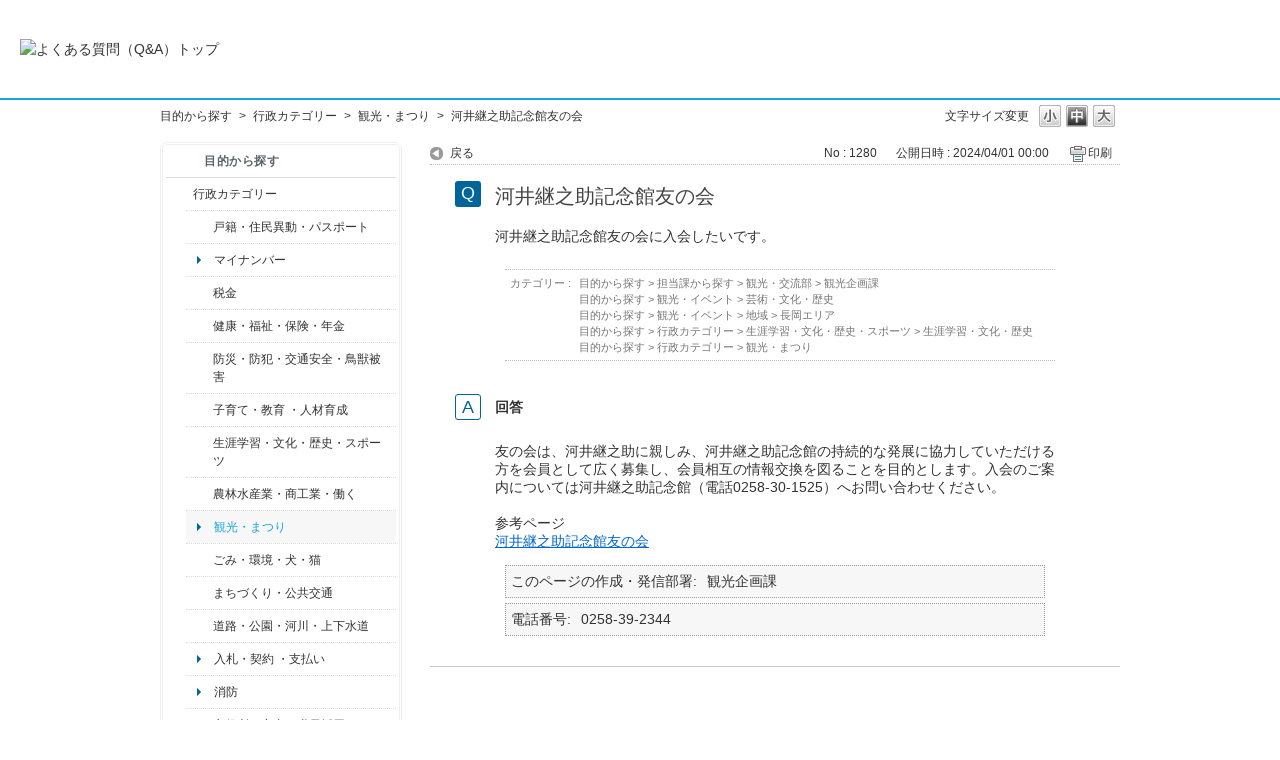

--- FILE ---
content_type: text/html; charset=utf-8
request_url: https://qa.city.nagaoka.niigata.jp/faq/show/1280?category_id=483&site_domain=default
body_size: 5364
content:
<!DOCTYPE html PUBLIC "-//W3C//DTD XHTML 1.0 Transitional//EN" "http://www.w3.org/TR/xhtml1/DTD/xhtml1-transitional.dtd">
<html xmlns="http://www.w3.org/1999/xhtml" lang="ja" xml:lang="ja">
  <head>
 <meta http-equiv="content-type" content="text/html; charset=UTF-8" />
    <meta http-equiv="X-UA-Compatible" content="IE=edge,chrome=1" />
    <meta http-equiv="Pragma" content="no-cache"/>
    <meta http-equiv="Cache-Control" content="no-cache"/>
    <meta http-equiv="Expires" content="0"/>
    <meta name="description" content="友の会は、河井継之助に親しみ、河井継之助記念館の持続的な発展に協力していただける方を会員として広く募集し、会員相互の情報交換を図ることを目的とします。入会のご案内については河井継之助記念館（電話025" />
    <meta name="keywords" content="観光・まつり,行政カテゴリー" />
    <meta name="csrf-param" content="authenticity_token" />
<meta name="csrf-token" content="iEy-W19qAF9fNpx_z8_SrlFM2WmlYNs126jkBfRHKeRq067dkBCoYh95Sqv1Rg7dB1Zv8aFVvKCtDdzspLUsrQ" />
    <script src="/assets/application_front_pc-70829ab258f817609cf7b092652328b6cc107d834757186420ba06bcb3c507c9.js"></script>
<script src="/assets/calendar/calendar-ja-da58e63df1424289368016b5077d61a523d45dd27a7d717739d0dbc63fa6a683.js"></script>
<script>jQuery.migrateMute = true;</script>
<script src="/assets/jquery-migrate-3.3.2.min-dbdd70f5d90839a3040d1cbe135a53ce8f7088aa7543656e7adf9591fa3782aa.js"></script>
<link rel="stylesheet" href="/assets/application_front_pc-7cab32363d9fbcfee4c18a6add9fe66228e2561d6fe655ed3c9a039bf433fbd8.css" media="all" />
<link href="/stylesheets/style.css?lRtdoMwtFxImLuFGszsx8JGWYtHqX0H-lT7BOdqRUoh3hE0mA1e_L2ZhN5KJsu2Dx4zUSe5qJmvjm_nQimNXwQ" media="all" rel="stylesheet" type="text/css" />
<link rel="stylesheet" href="https://qa.city.nagaoka.niigata.jp/css/style.css?site_id=-1" media="all" />
<link rel="stylesheet" href="https://qa.city.nagaoka.niigata.jp/css/style.css?site_id=1" media="all" />

    
    <title>河井継之助記念館友の会 | 長岡市よくある質問（Ｑ＆Ａ）</title>
    
  </head>
  <body class="lang_size_medium" id="faq_show">
    
    <a name="top"></a>
    <div id="okw_wrapper">
<header>
	<div class="header_contents">
		<h1>
			<a href="http://qa.city.nagaoka.niigata.jp/">
				<img src="/usr/file/attachment/%E3%82%88%E3%81%8F%E3%81%82%E3%82%8B%E8%B3%AA%E5%95%8F%E3%81%AE%E3%83%90%E3%83%8A%E3%83%BC.jpg
" width="auto" height="auto" alt="よくある質問（Q&A）トップ">
				<div class="header_contents_text">
					
				</div>
			</a>
		</h1>
	</div>
</header>
      <div id="okw_contents">
        <div id="okw_contents_base">
          <div id="okw_contents_inner" class="clearfix">
            <div id="okw_sub_header" class="clearfix">
              <div id="login_user_name"></div>
              <ul id="fontCol" class="flo_r">
                  <li class="okw_txt">文字サイズ変更</li>
  <li class="fntSml fntSml_ja">
    <a update_flash_color="#d4e0e8" data-remote="true" href="/front/font_size?font_type=small&amp;site_domain=default">S</a>
  </li>
  <li class="fntMidOn fntMidOn_ja">
    <a update_flash_color="#d4e0e8" data-remote="true" href="/front/font_size?font_type=middle&amp;site_domain=default">M</a>
  </li>
  <li class="fntBig fntBig_ja">
    <a update_flash_color="#d4e0e8" data-remote="true" href="/front/font_size?font_type=large&amp;site_domain=default">L</a>
  </li>

              </ul>
              <ul class="okw_bread">
  <li class="okw_bread_list"><a href="/category/show/2?site_domain=default">目的から探す</a><span>&nbsp;&gt;&nbsp;</span><a href="/category/show/3?site_domain=default">行政カテゴリー</a><span>&nbsp;&gt;&nbsp;</span><a href="/category/show/483?site_domain=default">観光・まつり</a><span>&nbsp;&gt;&nbsp;</span><span>河井継之助記念館友の会</span></li>
</ul>
            
            </div>
            
<div id="okw_side" class="flo_l"><div class="colArea clearfix"><div class="oneCol okw_parts_category_tree"><div id="category_tree" class="category_tree">
  <div class="ttl_col"><h2 class="ttl_bg"><span class="icocate_tree">目的から探す</span></h2></div>
  
  
  
  <ul id="tree_2" class="category_level_0">
    
  
  <li id="tree_icon_3" class="category_open">
    <div class="category_on cate_pull_inert_bg">
      <a class="pm_icon flo_l" child_url="#" js_effect_time="500" self_tag_id="tree_icon_3" tree_open="true" href="/category/show/3?site_domain=default">/category/show/3?site_domain=default</a><a href="/category/show/3?site_domain=default">行政カテゴリー</a>
    </div>
    
  <ul id="tree_3" class="category_level_1">
    
  
  <li id="tree_icon_7" class="category_close">
    <div class="category_on cate_pull_inert_bg">
      <a class="pm_icon flo_l" child_url="/category/tree_open/7?node=2&amp;site_domain=default&amp;tag_id=tree_icon_7" js_effect_time="500" self_tag_id="tree_icon_7" tree_open="true" href="/category/show/7?site_domain=default">/category/show/7?site_domain=default</a><a href="/category/show/7?site_domain=default">戸籍・住民異動・パスポート</a>
    </div>
    
  </li>

  
  <li id="tree_icon_463" >
    <div class="category_none cate_pull_inert_bg">
      <a href="/category/show/463?site_domain=default">マイナンバー</a>
    </div>
    
  </li>

  
  <li id="tree_icon_92" class="category_close">
    <div class="category_on cate_pull_inert_bg">
      <a class="pm_icon flo_l" child_url="/category/tree_open/92?node=2&amp;site_domain=default&amp;tag_id=tree_icon_92" js_effect_time="500" self_tag_id="tree_icon_92" tree_open="true" href="/category/show/92?site_domain=default">/category/show/92?site_domain=default</a><a href="/category/show/92?site_domain=default">税金</a>
    </div>
    
  </li>

  
  <li id="tree_icon_4" class="category_close">
    <div class="category_on cate_pull_inert_bg">
      <a class="pm_icon flo_l" child_url="/category/tree_open/4?node=2&amp;site_domain=default&amp;tag_id=tree_icon_4" js_effect_time="500" self_tag_id="tree_icon_4" tree_open="true" href="/category/show/4?site_domain=default">/category/show/4?site_domain=default</a><a href="/category/show/4?site_domain=default">健康・福祉・保険・年金</a>
    </div>
    
  </li>

  
  <li id="tree_icon_25" class="category_close">
    <div class="category_on cate_pull_inert_bg">
      <a class="pm_icon flo_l" child_url="/category/tree_open/25?node=2&amp;site_domain=default&amp;tag_id=tree_icon_25" js_effect_time="500" self_tag_id="tree_icon_25" tree_open="true" href="/category/show/25?site_domain=default">/category/show/25?site_domain=default</a><a href="/category/show/25?site_domain=default">防災・防犯・交通安全・鳥獣被害</a>
    </div>
    
  </li>

  
  <li id="tree_icon_48" class="category_close">
    <div class="category_on cate_pull_inert_bg">
      <a class="pm_icon flo_l" child_url="/category/tree_open/48?node=2&amp;site_domain=default&amp;tag_id=tree_icon_48" js_effect_time="500" self_tag_id="tree_icon_48" tree_open="true" href="/category/show/48?site_domain=default">/category/show/48?site_domain=default</a><a href="/category/show/48?site_domain=default">子育て・教育 ・人材育成</a>
    </div>
    
  </li>

  
  <li id="tree_icon_43" class="category_close">
    <div class="category_on cate_pull_inert_bg">
      <a class="pm_icon flo_l" child_url="/category/tree_open/43?node=2&amp;site_domain=default&amp;tag_id=tree_icon_43" js_effect_time="500" self_tag_id="tree_icon_43" tree_open="true" href="/category/show/43?site_domain=default">/category/show/43?site_domain=default</a><a href="/category/show/43?site_domain=default">生涯学習・文化・歴史・スポーツ</a>
    </div>
    
  </li>

  
  <li id="tree_icon_34" class="category_close">
    <div class="category_on cate_pull_inert_bg">
      <a class="pm_icon flo_l" child_url="/category/tree_open/34?node=2&amp;site_domain=default&amp;tag_id=tree_icon_34" js_effect_time="500" self_tag_id="tree_icon_34" tree_open="true" href="/category/show/34?site_domain=default">/category/show/34?site_domain=default</a><a href="/category/show/34?site_domain=default">農林水産業・商工業・働く</a>
    </div>
    
  </li>

  
  <li id="tree_icon_483" >
    <div class="category_none category_select cate_pull_inert_bg">
      <a href="/category/show/483?site_domain=default">観光・まつり</a>
    </div>
    
  </li>

  
  <li id="tree_icon_22" class="category_close">
    <div class="category_on cate_pull_inert_bg">
      <a class="pm_icon flo_l" child_url="/category/tree_open/22?node=2&amp;site_domain=default&amp;tag_id=tree_icon_22" js_effect_time="500" self_tag_id="tree_icon_22" tree_open="true" href="/category/show/22?site_domain=default">/category/show/22?site_domain=default</a><a href="/category/show/22?site_domain=default">ごみ・環境・犬・猫</a>
    </div>
    
  </li>

  
  <li id="tree_icon_6" class="category_close">
    <div class="category_on cate_pull_inert_bg">
      <a class="pm_icon flo_l" child_url="/category/tree_open/6?node=2&amp;site_domain=default&amp;tag_id=tree_icon_6" js_effect_time="500" self_tag_id="tree_icon_6" tree_open="true" href="/category/show/6?site_domain=default">/category/show/6?site_domain=default</a><a href="/category/show/6?site_domain=default">まちづくり・公共交通</a>
    </div>
    
  </li>

  
  <li id="tree_icon_87" class="category_close">
    <div class="category_on cate_pull_inert_bg">
      <a class="pm_icon flo_l" child_url="/category/tree_open/87?node=2&amp;site_domain=default&amp;tag_id=tree_icon_87" js_effect_time="500" self_tag_id="tree_icon_87" tree_open="true" href="/category/show/87?site_domain=default">/category/show/87?site_domain=default</a><a href="/category/show/87?site_domain=default">道路・公園・河川・上下水道</a>
    </div>
    
  </li>

  
  <li id="tree_icon_78" >
    <div class="category_none cate_pull_inert_bg">
      <a href="/category/show/78?site_domain=default">入札・契約 ・支払い</a>
    </div>
    
  </li>

  
  <li id="tree_icon_84" >
    <div class="category_none cate_pull_inert_bg">
      <a href="/category/show/84?site_domain=default">消防</a>
    </div>
    
  </li>

  
  <li id="tree_icon_32" class="category_close">
    <div class="category_on cate_pull_inert_bg">
      <a class="pm_icon flo_l" child_url="/category/tree_open/32?node=2&amp;site_domain=default&amp;tag_id=tree_icon_32" js_effect_time="500" self_tag_id="tree_icon_32" tree_open="true" href="/category/show/32?site_domain=default">/category/show/32?site_domain=default</a><a href="/category/show/32?site_domain=default">市役所の案内・職員採用</a>
    </div>
    
  </li>

  
  <li id="tree_icon_466" class="category_close">
    <div class="category_on cate_pull_inert_bg">
      <a class="pm_icon flo_l" child_url="/category/tree_open/466?node=2&amp;site_domain=default&amp;tag_id=tree_icon_466" js_effect_time="500" self_tag_id="tree_icon_466" tree_open="true" href="/category/show/466?site_domain=default">/category/show/466?site_domain=default</a><a href="/category/show/466?site_domain=default">議会・選挙・その他</a>
    </div>
    
  </li>

  
  <li id="tree_icon_508" >
    <div class="category_none cate_pull_inert_bg">
      <a href="/category/show/508?site_domain=default">新型コロナウイルス関連</a>
    </div>
    
  </li>

  </ul>




  </li>

  
  <li id="tree_icon_12" class="category_close">
    <div class="category_on cate_pull_inert_bg">
      <a class="pm_icon flo_l" child_url="/category/tree_open/12?node=1&amp;site_domain=default&amp;tag_id=tree_icon_12" js_effect_time="500" self_tag_id="tree_icon_12" tree_open="true" href="/category/show/12?site_domain=default">/category/show/12?site_domain=default</a><a href="/category/show/12?site_domain=default">くらし・人生</a>
    </div>
    
  </li>

  
  <li id="tree_icon_18" class="category_close">
    <div class="category_on cate_pull_inert_bg">
      <a class="pm_icon flo_l" child_url="/category/tree_open/18?node=1&amp;site_domain=default&amp;tag_id=tree_icon_18" js_effect_time="500" self_tag_id="tree_icon_18" tree_open="true" href="/category/show/18?site_domain=default">/category/show/18?site_domain=default</a><a href="/category/show/18?site_domain=default">観光・イベント</a>
    </div>
    
  </li>

  
  <li id="tree_icon_9" class="category_close">
    <div class="category_on cate_pull_inert_bg">
      <a class="pm_icon flo_l" child_url="/category/tree_open/9?node=1&amp;site_domain=default&amp;tag_id=tree_icon_9" js_effect_time="500" self_tag_id="tree_icon_9" tree_open="true" href="/category/show/9?site_domain=default">/category/show/9?site_domain=default</a><a href="/category/show/9?site_domain=default">担当課から探す</a>
    </div>
    
  </li>

  </ul>









</div>
</div><div class="oneCol okw_parts_usr_5"><br>
<a href="https://www.city.nagaoka.niigata.jp/"><img src="https://qa.city.nagaoka.niigata.jp/usr/file/attachment/%E3%83%9B%E3%83%BC%E3%83%A0%E3%83%9A%E3%83%BC%E3%82%B8%E3%81%8B%E3%82%89%E2%91%A3.gif?t=raw" alt="長岡市ホームページ"></a><br>
<br>
<b>長岡市役所総合窓口<br>
（アオーレ長岡東棟１階）</b><br>
平日　午前８時30分～午後５時15分<br>
土・祝　午前９時～午後５時<br>
休業日　日曜日・年末年始<br>
<font color="#DD0000">※土・祝は一部窓口業務のみ</font><br>
<font color="#DD0000">※日曜日と祝日が重なる場合は、</font><br>
<font color="#DD0000">　お休みとなります。</font><br>
<br>
<b>上記以外の担当部署</b><br>
平日　午前８時30分～午後５時15分<br>
※部署、施設によっては、開庁・<br>
　開館の日・時間が異なるところ<br>
　があります。<br>
<br>
電話：0258-35-1122（代表）<br>
FAX：0258-39-2275（代表）<br></div></div></div><div id="okw_center" class="okw_side flo_r"><div class="colArea clearfix"><div class="oneCol okw_main_faq">    <!-- FAQ_CONTENTS_AREA -->
    <div class="faq_qstInf_col clearfix">
    <ul class="siteLink">
        <li class="preLink">
            <a title="戻る" href="/category/show/483?site_domain=default">戻る</a>
        </li>
    </ul>
  <ul class="faq_dateNo flo_r">
    <li class="faq_no">No&nbsp;:&nbsp;1280</li>
      <li class="faq_date">公開日時&nbsp;:&nbsp;2024/04/01 00:00</li>
        <li class="faq_print">
          <span class="icoPrint">
              <a target="_blank" href="/print/faq/1280?category_id=483&amp;site_domain=default">印刷</a>
          </span>
        </li>
  </ul>
</div>
<span class="mark_area"></span>

<script type='text/javascript'>
    //<![CDATA[
    $(function() {
        $("#faq_tag_search_return_button").click(function () {
            const keywordTagsJ = JSON.stringify()
            const faqId = `${}`
            faq_popup_close_log(keywordTagsJ, faqId);
            window.close();
            return false;
        });
    });
    //]]>
</script>

<h2 class="faq_qstCont_ttl"><span class="icoQ">河井継之助記念館友の会</span></h2>
<div class="faq_qstCont_col">
    <div id="faq_question_contents" class="faq_qstCont_txt clearfix">
      <div>河井継之助記念館友の会に入会したいです。</div>
    </div>
  <dl class="faq_cate_col clearfix">
    <dt>カテゴリー&nbsp;:&nbsp;</dt>
    <dd>
      <ul>
          <li class="clearfix">
            <a href="/category/show/2?site_domain=default">目的から探す</a><span>&nbsp;&gt;&nbsp;</span><a href="/category/show/9?site_domain=default">担当課から探す</a><span>&nbsp;&gt;&nbsp;</span><a href="/category/show/20?site_domain=default">観光・交流部</a><span>&nbsp;&gt;&nbsp;</span><a href="/category/show/21?site_domain=default">観光企画課</a>
          </li>
          <li class="clearfix">
            <a href="/category/show/2?site_domain=default">目的から探す</a><span>&nbsp;&gt;&nbsp;</span><a href="/category/show/18?site_domain=default">観光・イベント</a><span>&nbsp;&gt;&nbsp;</span><a href="/category/show/38?site_domain=default">芸術・文化・歴史</a>
          </li>
          <li class="clearfix">
            <a href="/category/show/2?site_domain=default">目的から探す</a><span>&nbsp;&gt;&nbsp;</span><a href="/category/show/18?site_domain=default">観光・イベント</a><span>&nbsp;&gt;&nbsp;</span><a href="/category/show/41?site_domain=default">地域</a><span>&nbsp;&gt;&nbsp;</span><a href="/category/show/42?site_domain=default">長岡エリア</a>
          </li>
          <li class="clearfix">
            <a href="/category/show/2?site_domain=default">目的から探す</a><span>&nbsp;&gt;&nbsp;</span><a href="/category/show/3?site_domain=default">行政カテゴリー</a><span>&nbsp;&gt;&nbsp;</span><a href="/category/show/43?site_domain=default">生涯学習・文化・歴史・スポーツ</a><span>&nbsp;&gt;&nbsp;</span><a href="/category/show/44?site_domain=default">生涯学習・文化・歴史</a>
          </li>
          <li class="clearfix">
            <a href="/category/show/2?site_domain=default">目的から探す</a><span>&nbsp;&gt;&nbsp;</span><a href="/category/show/3?site_domain=default">行政カテゴリー</a><span>&nbsp;&gt;&nbsp;</span><a href="/category/show/483?site_domain=default">観光・まつり</a>
          </li>
      </ul>
    </dd>
  </dl>
</div>
<h2 class="faq_ans_bor faq_ans_ttl">
    <span class="icoA">回答</span>
</h2>
<div class="faq_ans_col">
  <div id="faq_answer_contents" class="faq_ansCont_txt clearfix">
    <div>友の会は、河井継之助に親しみ、河井継之助記念館の持続的な発展に協力していただける方を会員として広く募集し、会員相互の情報交換を図ることを目的とします。入会のご案内については河井継之助記念館（電話0258-30-1525）へお問い合わせください。<br/>
&nbsp;
<div class="sankou">参考ページ<br/>
<a href="https://tomonokai.tsuginosuke.net/enrollment-guidance/">河井継之助記念館友の会</a></div></div>
  </div>
    <div class="faq_addition_col">
      <dl class="faq_addition_list faq_attribute6 clearfix not_html">
        <dt>このページの作成・発信部署</dt>
          <dd>観光企画課</dd>
      </dl>
      <dl class="faq_addition_list faq_attribute7 clearfix not_html">
        <dt>電話番号</dt>
          <dd>0258-39-2344</dd>
      </dl>
  </div>

</div>

<script type="text/javascript">
$(function() {
  function resetFaqCountFlag() {
    window.__faq_countup_sent__ = false;
  }

  function countUpOnce() {
    // すでに送信済みならスキップ
    if (window.__faq_countup_sent__) return;
    window.__faq_countup_sent__ = true;

    fetch("/faq/countup?site_domain=default", {
      method: "POST",
      headers: {
        "Content-Type": "application/json",
        "X-CSRF-Token": $('meta[name=csrf-token]').attr('content'),
        "X-Requested-With": "XMLHttpRequest"
      },
      body: JSON.stringify({
        faq_id: "1280",
        category_id: "483"
      })
    });
  }

  countUpOnce();

  // PC タグ検索 個別のモーダルを閉じる場合
  $("#faq_show .faq_tag_search_return_button").on("click", function() {
    resetFaqCountFlag();
  });
  // PC タグ検索 全てのモーダルを閉じる場合
  $("#faq_show .faq_tag_search_close_button").on("click", function() {
    resetFaqCountFlag();
  });

  // スマホ タグ検索
  $('.faq_tag_modal_close_btn').on("click", function() {
    resetFaqCountFlag();
  });

  // PC スーパーアシスタント Colorboxモーダルを閉じる場合
  $(document).on("cbox_closed", function() {
    resetFaqCountFlag();
  });

  // スマホ スーパーアシスタント FAQ詳細から戻る場合
  $("#toggle_preview_faq").on("click", function() {
    resetFaqCountFlag();
  });
});
</script>


    <!-- /FAQ_CONTENTS_AREA -->


</div></div><div class="colArea clearfix"><div class="oneCol okw_parts_faq_relations">  <span class="spinner"></span>

  <script type="text/javascript">
      $.ajax({
          type: 'GET',
          url: '/custom_part/faq_relations?category_id=483&id=1280&site_domain=default&split=false',
          dataType: 'html',
          success: function(data) {
              $('.okw_parts_faq_relations').html(data)
          }
      });
  </script>
</div></div><p class="topLink"><a href="#top">TOPへ</a></p></div>
<script type="text/javascript">
$(function() {
  function resetFaqCountFlag() {
    window.__faq_countup_sent__ = false;
  }

  function countUpOnce() {
    // すでに送信済みならスキップ
    if (window.__faq_countup_sent__) return;
    window.__faq_countup_sent__ = true;

    fetch("/faq/countup?site_domain=default", {
      method: "POST",
      headers: {
        "Content-Type": "application/json",
        "X-CSRF-Token": $('meta[name=csrf-token]').attr('content'),
        "X-Requested-With": "XMLHttpRequest"
      },
      body: JSON.stringify({
        faq_id: "1280",
        category_id: "483"
      })
    });
  }

  countUpOnce();

  // PC タグ検索 個別のモーダルを閉じる場合
  $("#faq_show .faq_tag_search_return_button").on("click", function() {
    resetFaqCountFlag();
  });
  // PC タグ検索 全てのモーダルを閉じる場合
  $("#faq_show .faq_tag_search_close_button").on("click", function() {
    resetFaqCountFlag();
  });

  // スマホ タグ検索
  $('.faq_tag_modal_close_btn').on("click", function() {
    resetFaqCountFlag();
  });

  // PC スーパーアシスタント Colorboxモーダルを閉じる場合
  $(document).on("cbox_closed", function() {
    resetFaqCountFlag();
  });

  // スマホ スーパーアシスタント FAQ詳細から戻る場合
  $("#toggle_preview_faq").on("click", function() {
    resetFaqCountFlag();
  });
});
</script>


          </div>
        </div>
      </div>
<div class="footer">

    <div class="copyright">&copy; 長岡市</div>
</div>      <div id="okw_footer_default" class="clearfix">
        <p id="okw_logo_footer" class="flo_r logo_footer">
          <a href="https://aisaas.pkshatech.com/faq/" target="_blank">PKSHA FAQ logo</a>
        </p>
      </div>
    </div>


  </body>
</html>


--- FILE ---
content_type: text/html; charset=utf-8
request_url: https://qa.city.nagaoka.niigata.jp/custom_part/faq_relations?category_id=483&id=1280&site_domain=default&split=false
body_size: 470
content:
    <div class="ttl_col"><h2 class="ttl_bg"><span class="icoFaq">関連するＱ＆Ａ</span></h2></div>
    <ul class="faq_relate_list">
        <li class="faq_list_bg1 Q_sml">
          <a title="河井継之助記念館（バリアフリーの状況）   " href="/faq/show/1277?category_id=483&amp;site_domain=default">河井継之助記念館（バリアフリーの状況）   </a>
        </li>
        <li class="faq_list_bg2 Q_sml">
          <a title="河井継之助記念館への交通手段" href="/faq/show/1276?category_id=483&amp;site_domain=default">河井継之助記念館への交通手段</a>
        </li>
        <li class="faq_list_bg1 Q_sml">
          <a title="河井継之助のよみかた" href="/faq/show/1279?category_id=483&amp;site_domain=default">河井継之助のよみかた</a>
        </li>
        <li class="faq_list_bg2 Q_sml">
          <a title="河井継之助記念館駐車場   " href="/faq/show/1278?category_id=483&amp;site_domain=default">河井継之助記念館駐車場   </a>
        </li>
        <li class="faq_list_bg1 Q_sml">
          <a title="観光ガイド   " href="/faq/show/1281?category_id=483&amp;site_domain=default">観光ガイド   </a>
        </li>
    </ul>

